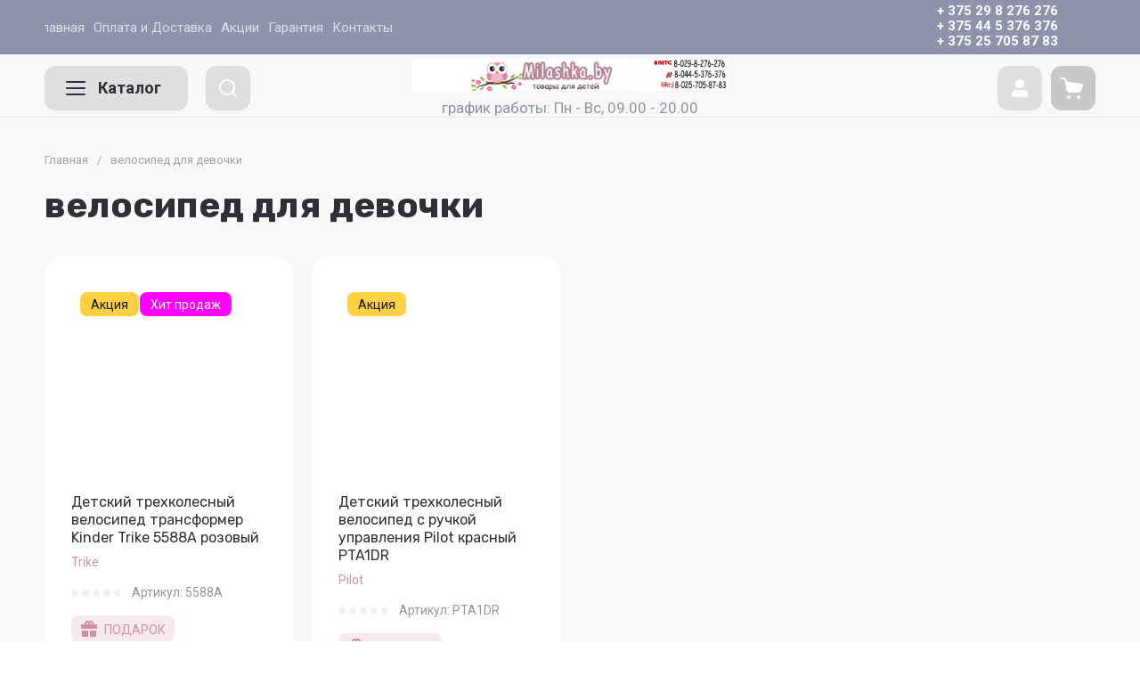

--- FILE ---
content_type: text/css
request_url: https://milashka.by/t/v1432/images/css/site_addons.scss.css
body_size: 2166
content:
.product_columns_4 .product-list.thumbs .product-item__inner {
  transition: all 0.5s;
}
.product_columns_4 .product-list.thumbs .product-item__inner:hover {
  box-shadow: 0px -3px 5px 5px #9EA3BE;
}
body .card-block-1__item {
  width: calc(33.3333% - 30px);
}
body .site-brands__pic img {
  object-fit: contain;
}
.shop-product-data__desc .desc-area p iframe {
  max-width: 100%;
}
@media (max-width: 1024px) {
  body .card-block-1__item {
    width: calc(50% - 30px);
    margin: 0 auto 20px auto;
  }
  .card-block-1__item .card-block-1__text {
    width: 100%;
  }
}
@media (max-width: 480px) {
  body .card-block-1__item {
    width: 100%;
  }
}
.site-header .menu-top > li > a {
  padding: 0 5px !important;
}
.site_max_width .site-header .top-brands {
  padding: 0 !important;
}
.site-header .top-brands > li a {
  padding: 0 8px !important;
  font-size: 14px !important;
}
.site-header .menu-top > li:first-child {
  margin-left: 0;
}
@media (max-width: 1260px) and (min-width: 1024px) {
  .site-header .menu-top-wrapper {
    margin-left: 20px !important;
  }
  .site-header .site-header-top__left {
    width: 100% !important;
  }
  .site-header .menu-top > li:first-child {
    margin-left: 0 !important;
  }
}
@media (min-width: 1024px) {
  .site-header .menu-top {
    display: block !important;
  }
  .burger-tabs__title.menu_tab {
    display: none !important;
  }
}
.site-folders-in-block_2__items.image_folders:not(.folders_slider_2) .site-folders-in-block_2__item:nth-child(n+5) {
  display: inline-block !important;
}
@media (max-width: 767px) {
  .site-folders-in-block_2__items.image_folders:not(.folders_slider_2) .site-folders-in-block_2__item:nth-child(n+3) {
    display: inline-block !important;
  }
}
.product_columns_4 .product-list.thumbs .product-item .tpl-stars {
  margin: 10px 0 10px -2px;
}
.product_columns_4 .product-list.thumbs .product-item .product-additional__top-left {
  padding: 5px 0 4px;
}
.product-item__bottom-left {
  position: relative;
}
.card-page .shop2-product-additional__left > :last-child {
  position: relative;
}
.card-page .tpl-rating-block {
  margin: 5px 0 20px;
}
/*@media (max-width: 767px){
	.product_columns_4 .product-list.thumbs .product-item .product-article {
	    margin-bottom: 0 !important;
	    bottom: 6px !important;
	}
}*/
@media (max-width: 768px) {
  .product_columns_4 .product-list.thumbs .product-item .tpl-stars {
    margin: 0 0 -2px 0px !important;
  }
  .product_columns_4 .product-list.simple .product-item .tpl-stars {
    margin: 0 0 -2px 0px !important;
  }
}
.r_a {
  align-items: center;
  display: flex;
}
.product_columns_4 .product-list.thumbs .product-item .product-article {
  margin: 0 10px 7px !important;
}
.product_columns_4 .product-list.thumbs .product-item .tpl-stars {
  margin: 4px 0 0 0;
}
.product_columns_4 .product-list.simple .product-item .product-article {
  margin: auto 10px !important;
}
.product_columns_4 .product-list.simple .product-item .tpl-stars {
  margin: 4px 0 0 0;
}
.card-page .shop2-product-article {
  display: none;
}
.r_a .shop2-product-article {
  display: block;
}
.card-page .shop2-product-article {
  margin-bottom: 3px !important;
  margin-left: 10px;
}
.header-catalog-btn-mobile button {
  width: auto !important;
}
.header-catalog-btn-mobile button span {
  font-size: 12px;
  color: #fff;
  line-height: 1;
}
.site-header .header-contacts__icon {
  display: none !important;
}
@media (min-width: 768px) {
  .site-header-top__center {
    display: none;
  }
}
@media (max-width: 767px) {
  .site-header .site-header-top__left {
    width: auto !important;
  }
  .site-header .header-catalog-btn-mobile {
    min-width: 85px;
  }
  .site-header-top__center {
    display: flex;
    align-items: center;
  }
  .site-header-top__center {
    display: flex;
    align-items: center;
    width: 100%;
    justify-content: space-around;
  }
  .mobile_time {
    color: #fff;
    font-size: 12px;
  }
}
@media (max-width: 639px) {
  .site-header .header-btn-mobile {
    margin: 0 0 0 2px !important;
  }
  .gr-svg-icon {
    width: 25px !important;
    height: 25px !important;
  }
}
@media (max-width: 480px) {
  /*	.block_padding {
	    padding: 0 3px !important;
	}*/
  .header-catalog-btn-mobile button span {
    font-size: 10px;
  }
  .site-header-top__center {
    display: flex;
    align-items: center;
    width: 100%;
    justify-content: center;
    flex-direction: column;
    margin-left: 2px;
  }
  .site-header .header-contacts__number {
    font-size: 14px;
  }
}
.site-header .header-contacts__item-right {
  display: flex;
  align-items: center;
}
.phones_wrap {
  display: flex;
  flex-direction: column;
}
.site-header .header-contacts__item {
  align-items: center !important;
}
@media (min-width: 1261px) {
  .top-blocks-panel {
    padding-top: 30px !important;
  }
}
.collections__inner {
  display: flex;
  flex-direction: column;
}
.kinds-block.kit_block.collections_block.kind_columns_4 {
  order: -1;
}
@media (max-width: 960px) {
  html body .site-top-slider__pic img {
    -o-object-fit: contain;
    object-fit: contain;
  }
}
.burger-tabs__title.brands_tab {
  display: none !important;
}
.site-actions-2__image {
  position: relative;
}
.site-actions-2__image .a_img_link {
  position: absolute;
  top: 0;
  right: 0;
  left: 0;
  bottom: 0;
}
#shop2-msg, .shop2-color-ext-tooltip, .shop2-product-discount-desc, .tpl-info, #orderForm input[type=number], #orderForm input[type=text], #orderForm input[type=email], #orderForm input[type=tel], #orderForm input[type=password], .form-item input[type=number], .form-item input[type=text], .form-item input[type=email], .form-item input[type=tel], .form-item input[type=password], .gr-field-style input[type=number], .gr-field-style input[type=text], .gr-field-style input[type=email], .gr-field-style input[type=tel], .gr-field-style input[type=password], .option-item:not(.deligate-option) input[type=number], .option-item:not(.deligate-option) input[type=text], .option-item:not(.deligate-option) input[type=email], .option-item:not(.deligate-option) input[type=tel], .option-item:not(.deligate-option) input[type=password], .tpl-field input[type=number], .tpl-field input[type=text], .tpl-field input[type=email], .tpl-field input[type=tel], .tpl-field input[type=password], .tpl-form input[type=password], .tpl-form input[type=text], .tpl-form select, .tpl-form textarea, #orderForm textarea, .form-item textarea, .gr-field-style textarea, .option-item:not(.deligate-option) textarea, .tpl-field textarea {
  box-shadow: inset 0 0 0 3px #9ea3be !important;
}
.tpl-form .tpl-stars span:before {
  color: #9ea3be !important;
}
.shop2-delivery > .options-list .option-type .option-label span:before, .shop2-order-options.shop2-delivery > .options-list .option-type .option-label span:before {
  box-shadow: 0 0 0 4px transparent, inset 0 0 0 3px #9ea3be !important;
}
.shop2-delivery > .options-list .option-type .option-label input[type=radio]:checked + span:before, .shop2-order-options.shop2-delivery > .options-list .option-type .option-label input[type=radio]:checked + span:before {
  background: #9ea3be !important;
}
.tpl-form .tpl-stars span.tpl-active:before {
  color: #cf91a8 !important;
}
.clear, .clear-footer {
  clear: both;
  height: 0;
  font-size: 0;
  line-height: 0;
}
.card-page__bottom {
  display: flex;
  flex-direction: column;
}
.card-page__bottom .shop-product-folders {
  order: 1;
}
.gr_lazy_load_block > * {
  display: block !important;
}
@media (max-width: 767px) {
  .site-header .site-header-top {
    padding: 0 2px;
  }
}
@media (max-width: 1440px) and (min-width: 1365px) {
  .site__wrapper.site_max_width .card-page .shop2-product-additional__right {
    width: 320px !important;
  }
}
.tabs_new .title {
  font-size: 18px;
  line-height: 1.125;
  padding: 18px 30px;
  margin-top: 20px;
  width: 100%;
  font-weight: var(--font1_700);
  font-family: var(--font1);
  color: var(--on_gr_bg_link);
  border: none;
  background: 0 0;
  box-shadow: inset 0 0 0 1px var(--on_gr_bg_link);
  border-radius: var(--gr_btn_radius);
  transition: all 0.18s linear;
  text-align: center;
}
.option-details p b {
  display: none;
}


--- FILE ---
content_type: text/javascript
request_url: https://counter.megagroup.ru/fb5e96f0c812e3c9ba49d4dcb1fd5ea2.js?r=&s=1280*720*24&u=https%3A%2F%2Fmilashka.by%2Fshop%2Ftag%2Fvelosiped-dlya-devochki&t=%D0%B2%D0%B5%D0%BB%D0%BE%D1%81%D0%B8%D0%BF%D0%B5%D0%B4%20%D0%B4%D0%BB%D1%8F%20%D0%B4%D0%B5%D0%B2%D0%BE%D1%87%D0%BA%D0%B8&fv=0,0&en=1&rld=0&fr=0&callback=_sntnl1768764178605&1768764178605
body_size: 87
content:
//:1
_sntnl1768764178605({date:"Sun, 18 Jan 2026 19:22:58 GMT", res:"1"})